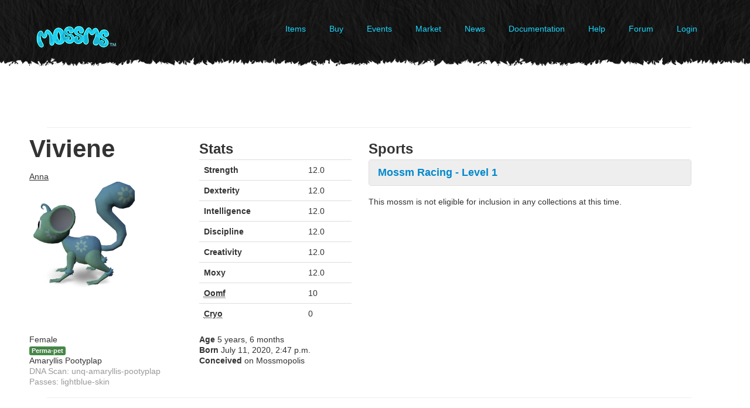

--- FILE ---
content_type: text/html; charset=utf-8
request_url: https://mossms.com/p/Annattt1000/mossm/Viviene/
body_size: 13508
content:
<!DOCTYPE html>
<html>
	<head>
    <meta charset="utf-8">
    <title>Mossms - Viviene</title>
    <meta name="viewport" content="width=device-width, initial-scale=1.0">
    <meta name="description" content="Mossms virtual pet breeding game second life breedable pets">
    <meta name="author" content="progenitor">

<!-- Styles -->
    <link href="/static/css/bootstrap.min.css" rel="stylesheet" />
    <link href="/static/css/bootstrap-responsive.min.css" rel="stylesheet" />
    <link href="/static/css/theme-style.css?v=2.0" rel="stylesheet" />
    <link href="/static/css/theme-phone.css?v=2.0" rel="stylesheet" />
    <link href="/static/css/theme-tablet.css?v=2.0" rel="stylesheet" />
    <link href='http://fonts.googleapis.com/css?family=Rock+Salt' rel='stylesheet' type='text/css'>
    <link href='http://fonts.googleapis.com/css?family=Open+Sans:400,300,600,700,800italic,800,700italic,600italic,400italic,300italic' rel='stylesheet' type='text/css'>
    <link href="http://fonts.googleapis.com/css?family=PT+Sans:400,700,400italic,700italic" rel="stylesheet" type="text/css" />
    <link href="http://fonts.googleapis.com/css?family=Limelight" rel="stylesheet" type="text/css" />
    <link href='http://fonts.googleapis.com/css?family=Dancing+Script' rel='stylesheet' type='text/css'>

<!-- Scripts -->
    <script src="/static/js/jquery-1.8.1.min.js"></script>
    <script src="/static/js/bootstrap.min.js"></script>

<!--[if lt IE 9]>
<script src="/static/js/html5.js"></script>
<![endif]-->
	
	

<style>
    .ancestor-tree {
        position: relative;
        width: 500px;
    }
    .ancestor-tree { display: inline !ie7; } /* for ie7 and below */

    .ancestor-node {
        width: 155px;
        position: absolute;
    }
    .an-dist-2 { width: 135px; }
    .an-dist-3 { width: 110px; }
    .antext {
        font-size: 11px;
        color: #999;
        margin-top: -5px;
    }
    .ancestor-node h3, .antext { text-align: center;}
    .an-dist-2 .link-an, .an-dist-2 .link-an:visited {
        margin-bottom: -10px;
        font-size: 15px;
    }
    .an-dist-3 .link-an, .an-dist-3 .link-an:visited {
        margin-bottom: -14px;
        font-size: 13px;
    }
    .link-an, .link-an:visited {
        text-decoration: none; color: rgb(70,112,121);
    }
    legend {margin-bottom: 10px; }
    #range-field { margin-top: 15px; }
    .help-block {font-size: 13px; }
</style>


<script>
    $(function() {
        $('#name-form').hide();        
        $('#btn-rename-submit').attr('disabled','disabled')
        $('#btn-rename-open').click(function() {
            $('#btn-rename-open').hide();
            $('#name-form').slideDown();
            $('#name-input').focus();
        });
        $('#btn-cancel').click(function() {
            $('#btn-rename-open').show();
            $('#name-form').slideUp();
        });
        $('#name-input').bind('keyup paste', function() {
            setTimeout(function() {
                if ($('#name-input').val().length)
                    $('#btn-rename-submit').removeAttr('disabled');
                else
                    $('#btn-rename-submit').attr('disabled','disabled');
            });
        });
        $('.ancestor-node').popover({
            animation: 'true',
            placement: 'right',
            trigger: 'hover',
            html: true,
        });
        
    });

</script>

		


<script type="text/javascript">
  var _gaq = _gaq || [];
  _gaq.push(['_setAccount', 'UA-35373281-1']);
  _gaq.push(['_trackPageview']);
    (function() {
      var ga = document.createElement('script'); ga.type = 'text/javascript'; ga.async = true;
      ga.src = ('https:' == document.location.protocol ? 'https://ssl' : 'http://www') + '.google-analytics.com/ga.js';
      var s = document.getElementsByTagName('script')[0]; s.parentNode.insertBefore(ga, s);
    })();
</script>



<script>
    // IE9 fix
    if(!window.console) {
        var console = {
            log : function(){},
            warn : function(){},
            error : function(){},
            time : function(){},
            timeEnd : function(){}
        }
    }
</script>

<meta name="google-translate-customization" content="ffdec7ad74a2b00-899f8647a197abb2-g34f8d6cfc3f2798b-e"></meta>
	</head>
	
<body class="index">

	<div class="navbar navbar-fixed-top">
	
		<div class="navbar-inner">
			<div class="container-fluid">
				<a class="btn btn-navbar" data-toggle="collapse" data-target=".nav-collapse">
					<span class="icon-bar"></span>
					<span class="icon-bar"></span>
					<span class="icon-bar"></span>
				</a>
			
                <a class="brand" href="/"><img src="/static/images/logo_sm.png"></a>
                <div id="google_translate_element" class="pull-right"></div><script type="text/javascript">
function googleTranslateElementInit() {
new google.translate.TranslateElement({pageLanguage: 'en', layout: google.translate.TranslateElement.InlineLayout.SIMPLE}, 'google_translate_element');
}
</script><script type="text/javascript" src="//translate.google.com/translate_a/element.js?cb=googleTranslateElementInit"></script>
			
				
				<div class="nav-collapse collapse navigation-top pull-right">
					<ul class="nav">
                          
                          <li><a href="/items/">Items</a></li>
                          <li><a href="/buy/">Buy</a></li>
                          <li><a href="/events/">Events</a></li>
                          <li><a href="/marketplace/">Market</a></li>
                          <li><a href="/news/">News</a></li>
                          <li><a href="/content/about/">Documentation</a></li>
                          <li><a href="/content/help/">Help</a></li>
                          <li><a href="/forums/">Forum</a></li>
                          

                    
                        <li><a href="/login/" class="navbar-link">Login</a></li>
                    
					</ul>
				</div>
				
			</div>
		</div>
		
	</div>	
	<div class="wrapper">
        
            <div class="container-fluid text-background content-main">
                <div class="header-padding hidden-phone hidden-tablet">&nbsp;</div>
                <div class="padding-wrapper">
                    <div class="row-fluid">
                        <div class="span12 page-header">
                            <h1></h1>
                        </div>
                    </div>
                    <div class="row-fluid">
                        
    

    <div class="row">
        <div class="span3">
            <div id="name">
                <h1>Viviene</h1>
            </div>
            <div>
                <form id="name-form" class="form-inline" method="POST" action="set-name/">
                    <input type="hidden" name="csrfmiddlewaretoken" value="EAqpY7xnaaOH9wX0FyvJR2rgQ76oZ8afML0RfrDg99pl72gr0rNIsnDO2sA8l6HB">
                    <input id="name-input" type="text" class="input-large" name="name"
                        placeholder="New Name" autocomplete="off">
                    <button id="btn-rename-submit" type="submit" class="btn btn-primary">Rename</button>
                    <button id="btn-cancel" type="button" class="btn">Cancel</button>
                </form>
                
                
                    <a href="/p/Annattt1000/">Anna</a><br/>
                
            </div>

            
            <a href="/p/Annattt1000/mossm/Viviene/"><img src="/media/breeds/th/e0d282f3-e616-4622-8414-a3b058c8f308.png" alt="Mossm Viviene" class="thumb"/></a><br/>
        </div>
        <div class="span3">
            <h2>Stats</h2>
            <table class="table">
                
                    <tr>
                        <th>Strength</th>
                        <td>12.0</td>
                    </tr>
                
                    <tr>
                        <th>Dexterity</th>
                        <td>12.0</td>
                    </tr>
                
                    <tr>
                        <th>Intelligence</th>
                        <td>12.0</td>
                    </tr>
                
                    <tr>
                        <th>Discipline</th>
                        <td>12.0</td>
                    </tr>
                
                    <tr>
                        <th>Creativity</th>
                        <td>12.0</td>
                    </tr>
                
                    <tr>
                        <th>Moxy</th>
                        <td>12.0</td>
                    </tr>
                
                <tr>
                    <th><abbr title="Number of breeding sessions remaining for this Mossm.">Oomf</abbr></th>
                    <td>10</td>
                </tr>
                <tr>
                    <th><abbr title="Number of times this mossm has been frozen, of a maximum of 3.">Cryo</abbr></th>
                    <td>0</td>
                </tr>
            </table>
        </div>
        <div class="span6">
            

            
                <h2>Sports</h2>
            
            <div class="accordion" id="accordion-sports">
                
                    <div class="accordion-group">
                        <div class="accordion-heading">
                            <a class="accordion-toggle" data-toggle="collapse" data-parent="#accordion-sports"
                                href="#collapse-racing">
                            <h3>Mossm Racing - Level 1</h3>
                        </a>
                        </div>
                        
                    </div>
                
            </div>

            

            
                
                    This mossm is not eligible for inclusion in any collections at this time.
                
            

            

        </div>
    </div>
    <div class="row">
        <div class="span3">
            
                <span class="text-success">Female</span>
            
            
            <br/>

            
                <a href="/items/pow-permapet/" class="link"><span class="label label-success">Perma-pet</span></a>
                <br/>
            

            Amaryllis Pootyplap<br/>

            <div class="muted">DNA Scan: unq-amaryllis-pootyplap</div>
            
                <div class="muted">Passes: lightblue-skin</div>
            

            
            
            
        </div>
        <div class="span3">
            <b>Age</b> <small>5 years, 6 months</small><br/>
            <b>Born</b> July 11, 2020, 2:47 p.m.<br/>
            <b>Conceived</b> on Mossmopolis
        </div>
    </div>

    <hr/>

    

    <div class="row">
        <div style="position: relative; height:430px;">
            <div style="position: absolute; top:0; left:0">
                
                    <div class="ancestor-tree">
    
</div>

                
            </div>
            <div style="position: absolute; top:0; left:510px;">
                
                    <div class="ancestor-tree">
    
</div>

                
            </div>
        </div>
    </div>


    <div class="row">
        
        <hr>
        <a href="/p/Annattt1000/mossm/Viviene/"><img src="/media/breeds/r/e0d282f3-e616-4622-8414-a3b058c8f308.png" alt="Mossm Viviene" class="thumb"/></a><br/>
    </div>


	
                    </div>
                </div>
            </div>
        
	</div>
	
<!-- Footer -->
		
	<footer class="footer">
		<div class="padding-wrapper3">
			<div class="container-fluid">
				<div class="row-fluid">
					<div class="span6">
						<div class="footer-heading">
							<div style="margin-top:-40px;"><center><a class="brand" href="/"><img src="/static/images/logomark_med.png"></a></center></div>
						</div>
						<p class="footerp">Everything you can imagine is real.</p><p class="picasso">Pablo Picasso</p>
					</div>
					
                    
					<div class="span3 hidden-phone hidden-tablet footpad">
						<div class="footer-heading">
							<h3>Find Us</h3>
						</div>
						
						
						<div class="row-fluid">
							<div class="mycons">
								<a href="https://www.facebook.com/TheMossms" class="social-icon facebook"><i>&nbsp;</i></a>
							</div>			
						</div>
                        
                        <div class="row-fluid">	
							<div class="span4">
								<a href="http://maps.secondlife.com/secondlife/Mossms/68/136/35" class="social-icon2 insl"><i>&nbsp;</i></a>
							</div>
						</div>
					</div>
					
                    
					<div class="span3 span-contact footpad">
						<div class="footer-heading">
							<h3>About</h3>
						</div>
						
						<div class="footer-contact">
							<div class="contact">
								<a href="mailto:info@mossms.com"><img class="hidden-phone" src="/static/images/envelope.png" alt="Contact"/><p>Contact</p></a>
							</div>
							
							<div class="contact">
								<A href="http://www.pillowfightgames.com"><img class="hidden-phone" src="/static/images/pfg.png" alt="Facebook"/><p>Pillow Fight Games</p></a>
							</div>
							
							<div class="contact">
								<a href="/"><img class="hidden-phone" src="/static/images/house.png" alt="Home"/><p>Home</p></a>					
							</div>
                            
                            <div class="pfg">
                            	<p>&copy; 2012-2020 Pillow Fight Games.  All rights reserved.</p>
							</div>
                        
						</div>
					</div>
					
				</div>
			</div>
		</div>
	</footer>	

</body>


--- FILE ---
content_type: text/css
request_url: https://mossms.com/static/css/theme-style.css?v=2.0
body_size: 24689
content:
/* Body, Typography, etc. */

body {
	font-family: 'Open Sans', Helvetica, Arial, sans-serif;
	color: #333;
	background: #e8e8e8 /*#f4f4f4 url("../images/stripes.png") repeat*/;
	font-size: 14px;
}

.navbar .brand {

	color: #1bd6fb;
	font-size: 32px;
}

a.brand {

	color: #1bd6fb;
	font-size: 32px;
	text-decoration: none;
    padding-top:20px !important;
}

a, a:visited, a:active {
	color: #333;
    text-decoration: underline;
}

a:hover {
	color: #1bd6fb;
	cursor: pointer;
    text-decoration:none;
}

h1 {
	font-size: 42px;
	padding-bottom: 20px;
}

.subtitle {
	font-size: 18px;
	font-weight: 200;
}

/* Top Navigation Bar */

.navbar-inner {
	background:url("../images/nav_bg.png") repeat-x bottom;
	/*background: none repeat 0 0 #fafafa;
	background-image: none;*/
	filter: none;
	z-index:2;
}

.navbar-inner .container-fluid {
	padding: 20px 60px;
}
.container-fluid2 {
	padding:0 60px;
}

.navigation-top {
	color: #333;
}

.navbar .nav > li > a {
	padding: 20px;
	color: #1bd6fb;
	font-size: 14px;
	text-shadow: none;
}

.navbar .nav > li > a:hover {
	color: #FFF; /*c46d3b*/
}

body.index .navbar li.index > a, body.services .navbar li.services > a, body.portfolio .navbar li.portfolio > a, body.about .navbar li.about > a, body.contact .navbar li.contact > a  {
	background-color: #333;
    color: #FFFFFF;
    text-decoration: none;
}

.nav-collapse .nav > li > a, .nav-collapse .dropdown-menu a {
	border-radius: 0;
	font-weight: normal;
}

.nav-collapse .nav > li > a:hover, .nav-collapse .dropdown-menu a:hover {
	background-color: transparent;
}

/* Header */

.header-padding {
	padding-top: 10%;
}

/* Main Content */

.text-background {
	background: none repeat scroll 0 0 #fafafa;
	background-color: #fff !important;
}

.content-main {
	/*-moz-box-shadow: 0 0 5px #888;
	-webkit-box-shadow: 0 0 5px#888;
	box-shadow: 0 0 5px #888;
	border-top:2px #dadada solid;*/
	margin-bottom: 30px;
}

.theme-icon {
	width: 62px;
	padding: 0 10px 10px 0;
}

.page-header {
	text-align: center;
}

.about-people {
	background-color: #aeaeae;
}

#map_canvas {
       margin: 0;
       padding: 0;
       height: 300px;
}

#map_canvas  img {
  max-width: none;
}

#map_canvas label { 
  width: auto; display:inline; 
}

.btn-services {
	font-size: 18px;
	font-weight: bold;
}

/* Wrapper & Footer */

.wrapper {
	min-height: 100%;
	height: auto !important;
	height: 100%;
}

footer {
	color: #fafafa;
	background: #333;/* url(../images/nav_bg.png) top repeat-x;*/
	font-size: 14px;
	margin:0 0 30px 0;

}

footer a {
	color: #fafafa;
	text-decoration: underline;
}

footer a:hover {
	color: #C46D3B;
}

.footer-heading {
	padding-bottom: 10px;
}

.social-icon i {
	overflow: hidden;
	height: 62px;
	width: 62px;
	display: inline-block;
}
.social-icon2 i {
	overflow: hidden;
	height: 90px;
	width: 147px;
	display: inline-block;
}
.social-icon2.insl i {
	background-image: url("../images/insl.png")
}
.social-icon.twitter i {
	background-image: url("../images/twitter.png")
}

.social-icon.facebook i {
	background-image: url("../images/facebook.png")
}

.social-icon.linkedin i {
	background-image: url("../images/linkedin.png")
}

.social-icon.pinterest i {
	background-image: url("../images/pinterest.png")
}

.social-icon.rss i {
	background-image: url("../images/rss.png")
}

.social-icon i:hover {
	background-position: 0 62px;
}
.social-icon2 i:hover {
	background-position: 0 90px;
}

.footer-contact div.contact {
	padding-bottom: 20px;
}

.footer-contact div.contact p {
	display: inline;
	padding-left: 20px;
}

.footer-contact div.address img {
	padding-bottom: 25px;
}

.footer-contact div.contact div.address {
	padding-left: 20px;
	display: inline-block;
}

hr.footer {
	height: 1px;
	border: none;
	background-color: #777;
}

div.pfg {
	font-size: 0.8em;
	margin:0 0 0 0;
}

/* Miscellaneous */

.padding-wrapper {
	padding: 20px 80px 20px 60px;
}

.padding-wrapper2 {
	padding: 5px 80px 20px 60px;
}

.padding-wrapper3 {
	padding: 20px 80px 10px 60px;
}

.text-center {
	text-align: center;
}

.text-right {
	text-align: right;
}

div.row-fluid.spacer {
	padding: 10px 0;
}

div.row-fluid.spacer2 {
	/*padding: 10px 0;*/
	
	border-bottom:1px dotted #dadada;
	margin:15px 0 30px 0;
}

div.row-fluid.spacer3 {
	padding:50px 0 0 0;
}

div.row-fluid.spacer-footer {
	padding: 15px 0 20px 0;
}

/* IE 7 */

.camera_pag_ul {
	*display: none;
}

.content-main {
	*margin-top: 40px
}

.footer-contact div.contact div.address {
	*position: relative;
	*left: 35px;
	*top: -50px
}


.newstitle {
	font-size:1.5em;
	font-weight: bold;
	margin:0;
	padding:15px 0 0 15px;
}

.newstitle a, a:visited{
	color:#333;
	text-decoration:none;
	text-shadow:1px 1px 0px #F6F6F6;
}

.newstitle a:hover{
	color:#1bd6fb;
	text-shadow:1px 1px 0px transparent;
}

.newsauthor{
	font-size:0.75em;
	padding:2px 0 8px 25px;
	margin:0px;

}

.newsbody {
	padding:0 15px 10px 15px;
	margin:0 0 0 0;
	/*border-left:1px dotted #FFF;*/
	/*background:url(../images/news_white.png) bottom repeat-x;*/
	/*border-bottom:1px #E0E0E0 solid;*/
}

.newsmore, .newsmore:visited{
	color:#888;
	text-decoration:none;
}

.newsmore:hover{
	color:#333;
	text-decoration:none;
}

.story {
	background:#E8E8E8;
	padding:0;
	margin:0;
    margin-bottom: 15px;
}

.updatesarrow {
	padding:15px 0 15px 20px;
	background:#333; /*#E8E8E8 url(../images/updates_bg.png) right center no-repeat;*/
	font-size:2.5em;
	font-weight:bold;
	color:#FFF;
	text-transform:uppercase;
	margin:0 0 10px 0;
}
	
	
.morearticles{
	text-align:center;
	padding:10px 0;
}

.morearticles a, .morearticles a:visited{
	color:#888;
	text-decoration:none;
}
.morearticles a:hover{
	color:#333;
	text-decoration:none;
}

.footpad {
	padding-top:0px;
}
.contact a, .contact a:visited{
	color:#FFF;
	text-decoration:none;
}
.contact a:hover{
	color:#1bd6fb;
	text-decoration:none;
}
.footerp {
	text-align:center;
	font-size:1.3em;
	font-family:'Rock Salt', sans-serif;
	color:#f4f4f4;
}
.picasso {
	text-align:center; 
	font-size:0.9em;
	font-family:'Rock Salt', sans-serif;
	color:#f4f4f4;
}
.blogdate {
	background:#e8e8e8;
	color:#AAA;
	font-weight:bold;
	padding:0px 0 0px 8px;
	height:28px;
	font-size:1.2em;
	line-height:27px;
	/*text-shadow:-1px -1px 0px #C3C3C3;*/
	
}
.blogyear {
	float:right;
	text-align:center;
	padding:0 0 1px 0;
	/*padding:0 5px 1px 5px;*/
	font-size:0.7em;
	background:#333;
	color:#fff;
	text-shadow:none;
	width:38px;
}
.blogpost {
	padding:8px 5px 8px 8px;
	background:#e8e8e8;
	margin:0;
	font-size:0.9em;
	display:block;
	border-right:38px solid #333;
}
.blogpost, .blogpost:visited{
	color:#333;
	text-decoration:none;
}
.blogpost:hover{
	color:#1bd6fb; /*1bd6fb*/
	background:#333;
	text-decoration:none;
}

.newsround {
	-moz-border-radius:5px;
	border-radius:5px;
	overflow:hidden;
}
.newshead {
	font-size:3em;
	font-weight:700;
	padding:5px 5px 5px 15px;
	background:#333;
	color:#e8e8e8;
	margin:0 0 10px 0;
	line-height:50px;
}
.articlehead {
	font-size:2em;
	font-weight:700;
	padding:5px 5px 5px 15px;
	background:#333;
	color:#fff;
	margin:0 0 10px 0;
	line-height:50px;
}
.articleauthor{
	font-size:0.9em;
	color:#999;
	padding:2px 6px;
	margin:0 0 10px 0;
	background:#fff;
	float:left;
}

.articlebody {
	background:#E8E8E8;
	padding:0 15px 15px 15px;
	margin:0;
}
.articletext {
	clear:both;
}

.aboutmenu {
	color:#333;
	text-align:center;
	margin:0 0 20px 0;
    
}
.aboutmenu a, .aboutmenu a:visited{
	color:#333;
	text-decoration:none;
	padding:10px;
	background:none;
}

.aboutmenu a:hover{
	color:#f4f4f4;
	text-decoration:none;
	padding:10px;
	background:#333;
}

.aboutanchor, .aboutanchor:visited, .aboutanchor:hover {
	color:#333;
	text-decoration:none;
	cursor:text;
}

.topreturn:link, .topreturn:visited {
	background:none;
	color:#333;
	font-size:0.7em;
	padding: 2px 5px;
	text-decoration:none;
	text-transform:uppercase;

}

.topreturn:hover {
	background:#333;
	color:#FFF;
}
.betasignup{
	background:#1bd6fb;
	color:#fff;
	padding:15px 0 0 15px;
	-moz-border-radius:5px;
	border-radius:5px;
}
	
.videoWrapper {
	position: relative;
	padding-bottom: 56.25%; /* 16:9 */
	padding-top: 25px;
	height: 0;
	margin:0 0 30px 0;
	z-index:0;
}
.videoWrapper iframe {
	position: absolute;
	top: 0;
	left: 0;
	width: 100%;
	height: 100%;
}

.sliderlink, .sliderlink:visited{
	color:#dadada;
	text-decoration:none;
}
.sliderlink:hover{
	color:#1bd6fb;
	text-decoration:none;
}
.mycons {
	padding:5px 23px 0 0;
	float:left;
}

.starvemadness {font-size:1.3em; line-height:1.4em; font-weight:800; color:#ff3c00; width:600px; margin:0 auto 10px;}

.supplywarning {font-size:0.9em; font-weight:600; color:#666; width:600px; margin:0 auto 5px;}

.goodnight {font-family: 'Dancing Script', cursive; font-size:1.4em; color:#666; margin:10px 0 0 0;}

.resourcetables {
    float:left;
    /*width:260px;
    height:20px;
    overflow:hidden;*/
    clear:both;
    text-align:left;
    text-overflow:ellipsis;
    white-space:nowrap;
    padding:2px 0 10px;
    display:block;
}
.shortcurrency {
    font-size:0.8em;
    color:#777;
    display:inline-block;
    font-weight:normal;
    
}
.longcurrency {
    font-size:1.1em;
    font-weight:bold;
    
}
.numcurrency {
    font-size:1.1em;
    color:#333;
    
}
.currency_bl {
    clear:both;
    float:left;
    margin:0 3px 0 0;
}
.qty-left {
    height:20px;
    padding:2px 0;
    width:100px;
}
.qty-right {
    float:right;
    text-align: right;
    height:20px;
    padding:2px 0;
    width:130px;
}

/* Unused? 
.cplinks a:link{
	color: #1bd6fb;
    text-decoration: none;
}
.cplinks a:hover {
	color: #09b1d2;
	cursor: pointer;
    text-decoration:none;
}*/
.cpheader {
    color:#fff;
    background:#333;
    -moz-border-radius:5px;
	border-radius:5px;
    padding: 1px 0 2px 8px;
    margin:0 0 10px 0;
}
.cpbox {
    float:left;
    margin:0 0 30px 30px;
}
.convform {
    text-align:right;
    width:350px;
    margin:40px 0 0 186px;
}
.convertlabel {
    font-size:1.3em;
    font-weight:bold;
    display:inline;
    vertical-align:top;
    line-height:1.4em;
    float:left;
}

.envitem-bby:hover {
    -moz-box-shadow: 0 0 10px rgba(255,0,153,1);
	-webkit-box-shadow: 0 0 10px rgba(255,0,153,1);
	box-shadow: 0 0 10px rgba(255,0,153,1);
    background: rgba(239,239,239,0.0);
}
.envitem-slk:hover {
    -moz-box-shadow: 0 0 10px rgba(19,146,243,1);
	-webkit-box-shadow: 0 0 10px rgba(19,146,243,1);
	box-shadow: 0 0 10px rgba(19,146,243,1);
    background: rgba(239,239,239,0.0);
}
.envitem-bls:hover {
    -moz-box-shadow: 0 0 10px rgba(96,194,0,1);
	-webkit-box-shadow: 0 0 10px rgba(96,194,0,1);
	box-shadow: 0 0 10px rgba(96,194,0,1);
    background: rgba(239,239,239,0.0);
}
.envitem-zip:hover {
    -moz-box-shadow: 0 0 10px rgba(255,156,0,1);
	-webkit-box-shadow: 0 0 10px rgba(255,156,0,1);
	box-shadow: 0 0 10px rgba(255,156,0,1);
    background: rgba(239,239,239,0.0);
}
.envitem-teq:hover {
    -moz-box-shadow: 0 0 10px rgba(0,0,0,1);
	-webkit-box-shadow: 0 0 10px rgba(0,0,0,1);
	box-shadow: 0 0 10px rgba(0,0,0,1);
    background: rgba(239,239,239,0.0);
}

.envitemspace {
    float:left;
    margin:0 25px 20px 0;
    height:315px;
    list-style-type:none;
}
.envitem {
    background: rgba(220,220,220,1); /*rgba(197,198,203,1);*/
    padding:5px 5px 15px 5px;
    list-style:none;
    width:150px;
    -moz-border-radius:6px;
    -webkit-border-radius:6px;
    border-radius:6px;
    overflow:hidden;
    position:relative;
}
.clear1 {clear:both;}
.envitem a, a:visited {text-decoration:none; color:#333;}
.envitem a:hover {text-decoration:none; color:#09b4fb;}
.envimg {-moz-border-radius:4px;-webkit-border-radius:4px;border-radius:4px;overflow:hidden; z-index:1;}
.cattext {font-size:0.8em; color:#000; margin:10px 0 0 0;}
.catsummary {
    font-size:0.8em;
    color:#777;
    line-height:0.8em;
    padding:2px 0 0 0;
}
.envname {font-size:1em; font-weight:bold; text-align:center; margin:0 0 2px 0; padding:10px 0 2px 0;}
.envlistinfo {float:left; clear:left; margin:0px 7px 0px 0; max-width:166px;}
.envlistinfo2 {float:left; clear:left; margin:3px 0 0 35px; border-top:1px rgba(180,180,180,1) solid; padding:3px 0 1px 0;}
.envlistinfo>.envlistinfo2 {margin:3px 0 0 0px}
.envcost {float:left; font-size:0.9em; font-weight:bold; padding:2px 0 0 0; color:#666;}
.envicon {float:left; padding:0 2px 0 0;}
.zoomimg {float:left; width:450px; height:450px; margin:0 20px 0 0; -webkit-border-radius:10px;-moz-border-radius:10px;border-radius:10px; overflow:hidden;}
.itemstory {margin:0 0 30px 0;}
.owneditem {
    width:17px; height:17px; 
    background:url("../img/item_owned.png") no-repeat; 
    z-index:2; 
    position:absolute;
    top:8px;
    right:8px;
}
.unowneditem {
    width:17px; height:17px; 
    background:url("../img/item_unowned.png") no-repeat; 
    z-index:2; 
    position:absolute;
    top:8px;
    right:8px;
}
.bigowned {
    height:64px;
    background:url("../img/item_owned_big.png") no-repeat top left;
    padding:12px 0 0 64px;
    font-weight:bold;
    font-size:1.3em;
    color:#666;
}
.bigunowned {
    height:64px;
    background:url("../img/item_unowned_big.png") no-repeat top left;
    padding:12px 0 0 64px;
    font-weight:bold;
    font-size:1.3em;
    color:rgba(180,180,180,1);
}

.slkbg {
    margin:3px 0 0 5px;
    float:right;
    display:inline;
    font-size:0.8em;
    line-height:0.8em;
    font-weight:normal;
    color:#f4f4f4;
    text-align:center;
    vertical-align:middle;
    padding:2px 1px 2px 0;
    width:24px;
    -webkit-border-radius:4px;-moz-border-radius:4px;border-radius:4px;
    background-color:#49afcd;*background-color:#2f96b4;
    background-image:-ms-linear-gradient(top,#5bc0de,#2f96b4);
    background-image:-webkit-gradient(linear,0 0,0 100%,from(#5bc0de),to(#2f96b4));
    background-image:-webkit-linear-gradient(top,#5bc0de,#2f96b4);
    background-image:-o-linear-gradient(top,#5bc0de,#2f96b4);
    background-image:-moz-linear-gradient(top,#5bc0de,#2f96b4);
    background-image:linear-gradient(top,#5bc0de,#2f96b4);
    background-repeat:repeat-x;
    border-color:#2f96b4 #2f96b4 #1f6377;border-color:rgba(0,0,0,0.1) rgba(0,0,0,0.1) rgba(0,0,0,0.25);
    filter:progid:dximagetransform.microsoft.gradient(startColorstr='#5bc0de',endColorstr='#2f96b4',GradientType=0);
    filter:progid:dximagetransform.microsoft.gradient(enabled=false);
}
.teqbg {
    margin:3px 0 0 5px;
    float:right;
    font-size:0.8em;
    line-height:0.8em;
    font-weight:normal;
    color:#f4f4f4;
    text-align:center;
    vertical-align:middle;
    padding:2px 1px 2px 0;
    width:24px;
    -webkit-border-radius:4px;-moz-border-radius:4px;border-radius:4px;
    background-color:#414141;*background-color:#222;
    background-image:-ms-linear-gradient(top,#555,#222);
    background-image:-webkit-gradient(linear,0 0,0 100%,from(#555),to(#222));
    background-image:-webkit-linear-gradient(top,#555,#222);
    background-image:-o-linear-gradient(top,#555,#222);
    background-image:-moz-linear-gradient(top,#555,#222);
    background-image:linear-gradient(top,#555,#222);
    background-repeat:repeat-x;
    border-color:#222 #222 #000;
    border-color:rgba(0,0,0,0.1) rgba(0,0,0,0.1) rgba(0,0,0,0.25);
    filter:progid:dximagetransform.microsoft.gradient(startColorstr='#555555',endColorstr='#222222',GradientType=0);
    filter:progid:dximagetransform.microsoft.gradient(enabled=false)
}
.zipbg {
    margin:3px 0 0 5px;
    float:right;
    font-size:0.8em;
    line-height:0.8em;
    font-weight:normal;
    color:#f4f4f4;
    text-align:center;
    vertical-align:middle;
    padding:2px 1px 2px 0;
    width:24px;
    -webkit-border-radius:4px;-moz-border-radius:4px;border-radius:4px;
    background-color:#faa732;*background-color:#f89406;
    background-image:-ms-linear-gradient(top,#fbb450,#f89406);
    background-image:-webkit-gradient(linear,0 0,0 100%,from(#fbb450),to(#f89406));
    background-image:-webkit-linear-gradient(top,#fbb450,#f89406);
    background-image:-o-linear-gradient(top,#fbb450,#f89406);
    background-image:-moz-linear-gradient(top,#fbb450,#f89406);
    background-image:linear-gradient(top,#fbb450,#f89406);
    background-repeat:repeat-x;border-color:#f89406 #f89406 #ad6704;
    border-color:rgba(0,0,0,0.1) rgba(0,0,0,0.1) rgba(0,0,0,0.25);
    filter:progid:dximagetransform.microsoft.gradient(startColorstr='#fbb450',endColorstr='#f89406',GradientType=0);
    filter:progid:dximagetransform.microsoft.gradient(enabled=false);
}
.blsbg {
    margin:3px 0 0 5px;
    float:right;
    font-size:0.8em;
    line-height:0.8em;
    font-weight:normal;
    color:#f4f4f4;
    text-align:center;
    vertical-align:middle;
    padding:2px 1px 2px 0;
    width:24px;
    -webkit-border-radius:4px;-moz-border-radius:4px;border-radius:4px;
    background-color:#5bb75b;*background-color:#51a351;
    background-image:-ms-linear-gradient(top,#62c462,#51a351);
    background-image:-webkit-gradient(linear,0 0,0 100%,from(#62c462),to(#51a351));
    background-image:-webkit-linear-gradient(top,#62c462,#51a351);
    background-image:-o-linear-gradient(top,#62c462,#51a351);
    background-image:-moz-linear-gradient(top,#62c462,#51a351);
    background-image:linear-gradient(top,#62c462,#51a351);
    background-repeat:repeat-x;
    border-color:#51a351 #51a351 #387038;
    border-color:rgba(0,0,0,0.1) rgba(0,0,0,0.1) rgba(0,0,0,0.25);
    filter:progid:dximagetransform.microsoft.gradient(startColorstr='#62c462',endColorstr='#51a351',GradientType=0);
    filter:progid:dximagetransform.microsoft.gradient(enabled=false)
}
.luxbg {
    margin:3px 0 0 5px;
    float:right;
    font-size:0.8em;
    line-height:0.8em;
    font-weight:normal;
    color:#f4f4f4;
    text-align:center;
    vertical-align:middle;
    padding:2px 1px 2px 0;
    width:24px;
    -webkit-border-radius:4px;-moz-border-radius:4px;border-radius:4px;
    background-color:#de72e2;*background-color:#cc69d0;
    background-image:-ms-linear-gradient(top,#de72e2,#cc69d0);
    background-image:-webkit-gradient(linear,0 0,0 100%,from(#de72e2),to(#cc69d0));
    background-image:-webkit-linear-gradient(top,#de72e2,#cc69d0);
    background-image:-o-linear-gradient(top,#de72e2,#cc69d0);
    background-image:-moz-linear-gradient(top,#de72e2,#cc69d0);
    background-image:linear-gradient(top,#de72e2,#cc69d0);
    background-repeat:repeat-x;
    border-color:#cc69d0 #cc69d0 #9c4b9f;
    border-color:rgba(0,0,0,0.1) rgba(0,0,0,0.1) rgba(0,0,0,0.25);
    filter:progid:dximagetransform.microsoft.gradient(startColorstr='#de72e2',endColorstr='#cc69d0',GradientType=0);
    filter:progid:dximagetransform.microsoft.gradient(enabled=false)
}
.splbg {
    margin:3px 0 0 5px;
    float:right;
    font-size:0.8em;
    line-height:0.8em;
    font-weight:normal;
    color:#f4f4f4;
    text-align:center;
    vertical-align:middle;
    padding:2px 1px 2px 0;
    width:24px;
    -webkit-border-radius:4px;-moz-border-radius:4px;border-radius:4px;
    background-color:#76e272;*background-color:#11b12a;
    background-image:-ms-linear-gradient(top,#76e272,#11b12a);
    background-image:-webkit-gradient(linear,0 0,0 100%,from(#76e272),to(#11b12a));
    background-image:-webkit-linear-gradient(top,#76e272,#11b12a);
    background-image:-o-linear-gradient(top,#76e272,#11b12a);
    background-image:-moz-linear-gradient(top,#76e272,#11b12a);
    background-image:linear-gradient(top,#76e272,#11b12a);
    background-repeat:repeat-x;
    border-color:#11b12a #11b12a #9c4b9f;
    border-color:rgba(0,0,0,0.1) rgba(0,0,0,0.1) rgba(0,0,0,0.25);
    filter:progid:dximagetransform.microsoft.gradient(startColorstr='#76e272',endColorstr='#11b12a',GradientType=0);
    filter:progid:dximagetransform.microsoft.gradient(enabled=false)
}
.zoomresources {
    float:right;
}

.envbalance {float:left;text-align:right; width:80px; font-size:0.8em; font-weight:600; padding:2px 0 0 0; color:#666;}
.zoomtinyinfo {float:left; clear:both; font-size:0.8em; font-weight:normal; color:#666; margin:0 0 5px 0;}
.zoomtinyinfo ul {list-style-type:none; padding:0; margin:0;}
.zoomtinyinfo li {
    line-height:0.8em;
    text-align:left;
    padding:3px 10px;
    margin:5px 0 0 10px;
    -webkit-border-radius:8px;-moz-border-radius:8px;border-radius:8px; overflow:hidden;
}

.zoomdetails {float:left; clear:both; display:block; margin:5px 0 0 0;}
.babyextra {float:left; clear:both; font-size:0.9em; margin:15px 0 0 0;}
.babyextra>h4 {color:rgba(255,0,153,1);}
.landimpact {font-size:1em; font-weight:bold;}
.accordion li a { text-decoration: none; }

.itemsyouown {line-height:1em; font-size:0.9em; margin:0 0 10px 0; color:#777;}
.itemsyouownicon {margin:2px 0 0 0;}

.recentitemname { font-size:0.8em; font-weight:600;} /*background:#f4f4f4;*/
.recentitemname a {text-decoration:none;}
.recentitemname a:hover {text-decoration:underline;}
.recentitemtime {font-size:0.7em; cursor:default; margin:0 0 5px 0; line-height:1em;}
.recentitemimg {
    width:75px; height:75px; 
    -moz-border-radius:4px;-webkit-border-radius:4px;border-radius:4px;overflow:hidden; 
    margin:5px; 
    /*border:2px solid rgba(197,198,203,1); /*rgba(220,220,220,1)*/
}
.recentitemwrap {
    min-width:85px; 
    max-width:85px;
    background:rgba(197,198,203,0);
    -moz-border-radius:6px;
    -webkit-border-radius:6px;
    border-radius:6px;
    overflow:hidden;
    text-align:center;
    margin:2px 0 4px 0;
}
.recentitemwrap:hover {
    background:rgba(197,198,203,0.2);
    -moz-box-shadow: 0 0 10px rgba(0,0,0,0.2);
	-webkit-box-shadow: 0 0 10px rgba(0,0,0,0.2);
	box-shadow: 0 0 10px rgba(0,0,0,0.2);
    background: rgba(239,239,239,0.0);
}

span.jumpanchor {
    display: block;
    height: 180px;
    margin-top: -180px;
    visibility: hidden;
}
.minlogin {min-width:266px;}
.helplogin {
    float:left;
    background:#ccc;
    padding:0 220px 0 0;
    margin:0 0 0 20px;
    background:url("../img/webpwsign.jpg") top right no-repeat;
    max-width:350px;
    min-height:285px;
}
.lhlist {
    margin:10px 0 0 22px;
}
.lhlist>li {padding:0 0 8px 0;}
/* Accordion nav menus */
li.disabled a { text-decoration: none; color:#333;}
.accordion li a { text-decoration: none; }
.accordion h3 a { text-decoration: none; }
.accordion-group, .navs {border:1px solid #ddd;-webkit-border-radius: 4px; -moz-border-radius: 4px; border-radius: 4px; overflow:hidden;}
.navs { padding-left: 7px; padding-right: 7px; padding-top: 5px;}
.navs h4 { padding-top: 5px; }
.accordion-inner {border-top:0px;}
.nav{margin-bottom:0px;margin-left:0;list-style:none}
.nav-tabs>li>a{padding-right:12px;padding-left:17px;margin-right:2px;line-height:14px}
.nav-tabs{border-bottom:0}
.nav-tabs>li{margin-bottom:0px}
.nav-tabs>li>a{padding-top:8px;padding-bottom:8px;line-height:18px;border:0;-webkit-border-radius:4px 4px 4px 4px;-moz-border-radius:4px 4px 4px 4px;border-radius:4px 4px 4px 4px}
.nav-tabs>li>a:hover{border-color:transparent; border:0;} 
.nav-tabs>.active>a:hover, .navs>ul>li>a.active {cursor:default; border:0px;}
.nav-stacked>li{float:none;}
.nav-stacked>li>a{margin-right:0}
.nav-tabs.nav-stacked{border-bottom:0}
.nav-tabs.nav-stacked>li>a{border:0; color:#0088cc; -webkit-border-radius:4px;-moz-border-radius:4px;border-radius:4px; overflow:hidden; font-size:1em;}
.nav-tabs.nav-stacked>li.active>a, .nav-tabs.nav-stacked>li.active>a:hover {background: #0088cc; color:#fff;}
.navs>ul>li>a.active, .navs>ul>li>a.active:hover {background: #0088cc; color:#fff;}
a.accordion-toggle { background: #eee; }
.nav-tabs.nav-stacked>li>a:hover, a.accordion-toggle:hover {z-index:2;border-color:transparent; background:#ddd;}
.nav-tabs a, .nav-tabs a:visited { color: #0088cc; text-decoration: none;}
.nav-pills a { text-decoration: none; color: #0088cc;}
.nav-pills>ul>li.active>a { cursor: none }
.accordion a, .accordion a:visited { color: #0088cc; text-decoration: none;}
.accordion a.category-link {font-size: 16px; color #444; font-weight: bold}

a.btn.btn-primary, a.btn.btn-primary:visited, a.btn.btn-success, a.btn.btn-success:visited { color: #fff; }
.btn.btn-info { color: #fff; }
.content-body img { margin-bottom: 10px; }
a.player-link { text-decoration: none; font-weight: bold; }
a.link, a.link:visited { text-decoration: none; color:#0088cc; }
a.player-link-light, a.player-link-light { text-decoration: none; }
table.tablesorter thead tr th { cursor: pointer; }
.img-border { border: 1px solid #ccc; margin-right: 15px; margin-bottom: 15px;}

table.tablesorter thead tr .headerSortUp {
	background-image: url(../img/asc.gif);
}
table.tablesorter thead tr .headerSortDown {
	background-image: url(../img/desc.gif);
}
table.tablesorter thead tr .header {
	background-repeat: no-repeat;
	background-position: center right;
	cursor: pointer;
}















